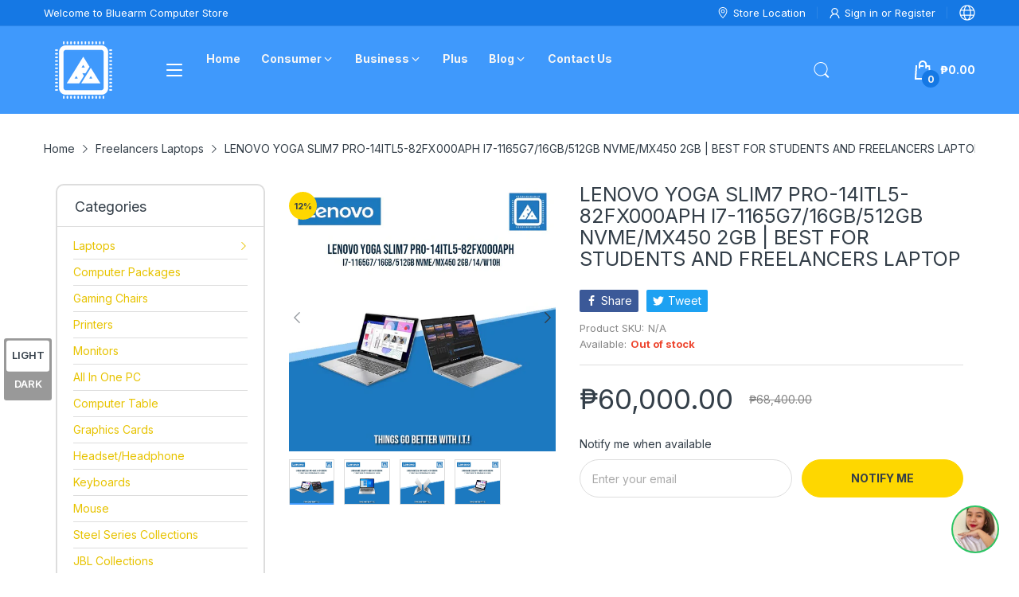

--- FILE ---
content_type: application/javascript
request_url: https://ms1.consolidata.ai/analytics/script-loader/2687711723108222-1902
body_size: 7723
content:

            var user_session_data = 'https://ms1.consolidata.ai/analytics/user_session_data';
            var get_screen_shot = 'https://ms1.consolidata.ai/analytics/get-screenshot';
            var rrweb_record_js_link='https://ms1.consolidata.ai/user_tracking_assets/user_session.min.js';
            var heatmap_js_link='https://ms1.consolidata.ai/user_tracking_assets/heatmap.js';
            var jquery_link = 'https://code.jquery.com/jquery-3.7.0.min.js';
            var block_class = 'rr-block';
            var ignore_class = 'rr-ignore';
            var maskText_class = 'rr-mask';
            var maskInput_option_string = {password:true};
            var maskAllInputs = '';
            var consolidata_user_tracking_csrf_token = 'zB3JDvGIWCbN2FOXafd6728aWIpaTKg8VAHHASd1';
            var consolidata_user_tracking_fullWidth = 0;
            var consolidata_user_tracking_fullHeight = 0;
            var consolidata_user_tracking_events = [];
            var md5 = null;
           
            const checkMd5 = setInterval(() => {
            if (window.md5 !== undefined && window.md5 !== null) {
                md5 = window.md5;
                console.log('CheckIRId', md5);
                clearInterval(checkMd5); // stop checking once md5 is available
            }
            }, 1000);
            var consolidata_user_tracking_total_clicks = 0;
            var consolidata_user_tracking_has_screenshot;
            var time_interval_api_call = 5000;
            var page_load_even_called = true;
            function consolidata_user_tracking_ajax_2(link,data,async_type){
                jQuery.ajax({
                    type: 'POST',
                    url: link,
                    dataType: 'json',
                    data: data,
                    success: function(response) {
                        consolidata_user_tracking_has_screenshot = response.status;
                    },
                    error: function(response) {
                        console.log('Error:', response);
                    }
                });                
            }


            function get_browser_info(){
                var ua=navigator.userAgent,tem,M=ua.match(/(opera|chrome|safari|firefox|msie|trident(?=\/))\/?\s*(\d+)/i) || [];
                if(/trident/i.test(M[1])){
                    tem=/\brv[ :]+(\d+)/g.exec(ua) || [];
                    return {name:'IE',version:(tem[1]||'')};
                    }
                if(M[1]==='Chrome'){
                    tem=ua.match(/\bOPR\/(\d+)/)
                    if(tem!=null)   {return {name:'Opera', version:tem[1]};}
                    }
                M=M[2]? [M[1], M[2]]: [navigator.appName, navigator.appVersion, '-?'];
                if((tem=ua.match(/version\/(\d+)/i))!=null) {M.splice(1,1,tem[1]);}
                return {
                  name: M[0],
                  version: M[1]
                };
            }

            /*** Creating Cookie function ***/
            function consolidata_user_tracking_createCookie(name,value,days) {
                if (days) {
                    var date = new Date();
                    date.setTime(date.getTime()+(days*24*60*60*1000));
                    var expires = '; expires='+date.toGMTString();
                }
                else var expires = '';
                document.cookie = name+'='+value+expires+'; path=/';
            }

            /***Read Cookie function**/
            function consolidata_user_tracking_readCookie(name) {
                var nameEQ = name + '=';
                var ca = document.cookie.split(';');
                for(var i=0;i < ca.length;i++) {
                    var c = ca[i];
                    while (c.charAt(0)==' ') c = c.substring(1,c.length);
                    if (c.indexOf(nameEQ) == 0) return c.substring(nameEQ.length,c.length);
                }
                return null;
            }

            /*** Delete Cookie Function ***/
            function eraseCookie(name) {
                consolidata_user_tracking_createCookie(name,'',-1);
            }

            function waitForElement(selector, timeout = 5000) {
                return new Promise((resolve, reject) => {
                    const intervalTime = 100;
                    let elapsedTime = 0;

                    const interval = setInterval(() => {
                        const element = document.querySelector(selector);
                        if (element) {
                            clearInterval(interval);
                            resolve(element);
                        }

                        elapsedTime += intervalTime;
                        if (elapsedTime >= timeout) {
                            clearInterval(interval);
                            console.error(`Consolidata - Timed out waiting for element: ${selector}`); // <-- FIX 1
                            reject(new Error(`Element ${selector} not found within ${timeout}ms`));     // <-- FIX 2
                        }
                    }, intervalTime);
                });
            }

            function consolidata_user_tracking_ajax_call(){
                var w = document.createElement('link');
                var z = document.createElement('script');
                var k = document.createElement('script');
                z.setAttribute('src',rrweb_record_js_link);
                k.setAttribute('src',heatmap_js_link);

                setTimeout(function(){
                    document.head.appendChild(z);
                    document.head.appendChild(k);
                },10);   


                /**after browser plugin loaded**/

                k.onload=async function(){
                    
                    var consolidata_user_tracking_device;
                    var consolidata_user_tracking_mobile_desktop;

                    consolidata_user_tracking_device=jscd.os;
                    if(jscd.mobile == 'mobile'){
                        consolidata_user_tracking_mobile_desktop='Mobile';
                    }
                    else if(jscd.mobile == 'tablet'){
                        consolidata_user_tracking_mobile_desktop='Tablet';
                    }
                    else{
                        consolidata_user_tracking_mobile_desktop='Desktop';
                    }

                    var browser_info=get_browser_info();
                    var browser_name=browser_info.name;
                    var browser_version=browser_info.version;

                    var browser_rawdata = JSON.stringify(navigator.userAgent);
                    // var website_code = document.querySelector('script#consolidata-hm-23-domain-name').getAttribute('consolidata-hm-23-data-name');
                    
                    // --- MODIFIED SECTION ---
                    var website_code;
                    try {
                        // Use the new helper function to wait for the script tag
                        const scriptElement = await waitForElement('script#consolidata-hm-23-domain-name');
                        website_code = scriptElement.getAttribute('consolidata-hm-23-data-name');

                        if (!website_code) {
                            console.error('Consolidata - Found the script tag but the \'consolidata-hm-23-data-name\' attribute is missing or empty.');
                            return; // Stop execution if the code is missing
                        }
                        console.log('Consolidata - Successfully retrieved website_code:', website_code);

                    } catch (error) {
                        console.error('Consolidata - Could not retrieve website_code. Tracking will be halted.', error);
                        return; // Stop execution if we can't get the code
                    }
                    // --- END OF MODIFIED SECTION ---

                    /**Get referer Address**/
                    var referrer = document.referrer;

                    /** Get Current url **/
                    var current_url = window.location.href;
                    var screenshot_url = new URL(current_url);
                    var retake_screenshot = screenshot_url.searchParams.get('retake-screenshot');

                    /*** Get cookie value , if it is already set or not **/
                    var consolidata_user_tracking_cookie_value=consolidata_user_tracking_readCookie('consolidata_user_tracking_script_cookie');
                    var extra_value= new Date().getTime();
                    
                    /**if new visitor set the cookie value a random number***/
                    if(consolidata_user_tracking_cookie_value=='' || consolidata_user_tracking_cookie_value==null || consolidata_user_tracking_cookie_value === undefined){
                        var is_new=1;
                        var random_cookie_value=Math.floor(Math.random()*999999);
                        random_cookie_value=random_cookie_value+extra_value.toString();
                        consolidata_user_tracking_createCookie('consolidata_user_tracking_script_cookie',random_cookie_value,1);
                        consolidata_user_tracking_cookie_value=random_cookie_value;
                    }
                    else{
                        consolidata_user_tracking_createCookie('consolidata_user_tracking_script_cookie',consolidata_user_tracking_cookie_value,1);
                        var is_new=0;
                    }

                    var consolidata_user_tracking_session_value=sessionStorage.getItem('consolidata_user_tracking_script_session');
                    if(consolidata_user_tracking_session_value=='' || consolidata_user_tracking_session_value==null || consolidata_user_tracking_session_value === undefined){
                        var random_session_value=Math.floor(Math.random()*999999);
                        random_session_value=random_session_value+extra_value.toString();
                        sessionStorage.setItem('consolidata_user_tracking_script_session', random_session_value);
                        consolidata_user_tracking_session_value=random_session_value;
                    }

                    var heatmapInstance_mouse_click; // Declare, no need to initialize as array here
                    var heatmapInstance_mouse_move;
                    var heatmapInstance_mouse_scroll;

                    setTimeout(function(){
                        consolidata_user_tracking_fullHeight = Math.max(
                            document.body.offsetHeight,
                            );

                        consolidata_user_tracking_fullWidth = Math.max(
                            document.body.offsetWidth,
                            );
                        
                        var heatmapContainer = document.querySelector('#consolidata-hm-script-loader');
                        if (!heatmapContainer) {
                            console.error('Heatmap container #consolidata-hm-script-loader not found!');
                            return; // Stop if container is missing
                        }

                        heatmapInstance_mouse_click = h337.create({
                            container: heatmapContainer,
                            radius: 30
                        });
                        heatmapInstance_mouse_scroll = h337.create({
                            container: heatmapContainer,
                            radius: 30
                        });
                        heatmapInstance_mouse_move = h337.create({
                            container: heatmapContainer,
                            radius: 30
                        });

                         document.querySelector('body').onclick = function(ev) {
                            heatmapInstance_mouse_click.addData({
                                x: ev.pageX,
                                y: ev.pageY,
                                value: 1,
                                });
                            consolidata_user_tracking_total_clicks++;
                        };

                        document.querySelector('body').onmousemove = function(ev) {
                            heatmapInstance_mouse_move.addData({
                                x: ev.pageX,
                                y: ev.pageY,
                                value: 1
                                });
                        };

                        document.querySelector('body').onwheel = function(ev) {
                            heatmapInstance_mouse_scroll.addData({
                                x: ev.pageX,
                                y: ev.pageY,
                                value: 1
                                });
                        };
                    
                    }, 200);

                    /*** User session video ****/
                    setTimeout(function(){
                        // Ensure rrwebRecord is defined (it should be if rrweb_record_js_link loaded)
                        if (typeof rrwebRecord === 'function') {
                            rrwebRecord({
                                emit(event){
                                    consolidata_user_tracking_events.push(event);
                                },
                                maskTextClass:maskText_class,
                                blockClass:block_class,
                                ignoreClass:ignore_class,
                                maskAllInputs:maskAllInputs,
                                maskInputOptions:maskInput_option_string
                            });
                        } else {
                            console.error('rrwebRecord is not defined. Check if user_session.min.js loaded correctly.');
                        }
                    }, 1000);

                    var consolidata_user_tracking_page_title = document.getElementsByTagName('title')[0].innerHTML;

                   
                    //Screenshot of webpage
                    var image_data;
                    jQuery.noConflict();
                    jQuery(document).ready(function($) {
                        var existency_check = 'yes';
                        var code_and_url ='website_code='+website_code+'&current_url='+current_url+'&mobile_desktop='+consolidata_user_tracking_mobile_desktop+'&existency_check='+existency_check;
                        consolidata_user_tracking_ajax_2(get_screen_shot,code_and_url,false);
                        if(retake_screenshot == 'yes') {
                            alert('Taking Screenshot may take some time approx 1-2 mins, in this time page will scroll down to bottom and then scroll up to top automatically. Please wait until the final confirmation message appears. Now please click the ok button to start the process.');

                            var timeout_time = 30000 + 10000 + ((document.body.offsetHeight / 1000) * 2000) + 2000;
                            var scrolltotop_timeout_time = 10000 + 10000 + ((document.body.offsetHeight / 1000) * 2000) + 2000;

                            existency_check = 'no';

                            setTimeout(function() {
                                var loop_counter = document.body.offsetHeight / 1000;
                                var loop_timeout_time = 3000;
                                var fullheight_timeout_time = 0;
                                var bottom_pos_final = 0;

                                for (var height_loop = 1; height_loop <= loop_counter; height_loop++) {
                                    (function() {
                                        var _height_loop = height_loop;
                                        var bottom_pos = _height_loop * 1000;
                                        var top_pos = bottom_pos - 1000;
                                        var individual_loop_timeout_time = loop_timeout_time * _height_loop;

                                        setTimeout(function() {
                                            window.scrollTo(top_pos, bottom_pos);
                                        }, individual_loop_timeout_time);

                                        fullheight_timeout_time = loop_timeout_time * _height_loop;
                                        bottom_pos_final = bottom_pos;
                                    })();
                                }

                                setTimeout(function() {
                                    window.scrollTo(bottom_pos_final, document.body.offsetHeight);
                                }, 5000);

                                setTimeout(function() {
                                    window.scrollTo(0, 0);
                                }, scrolltotop_timeout_time);
                            }, 10000);

                            function forceRepaint() {
                                var body = document.body;
                                body.style.display = 'none';
                                body.offsetHeight; // trigger reflow
                                body.style.display = '';
                            }

                            setTimeout(function() {
                                forceRepaint();
                                html2canvas(document.body, {
                                    scrollX: -window.scrollX,
                                    scrollY: -window.scrollY,
                                    windowWidth: document.body.offsetWidth,
                                    windowHeight: document.body.offsetHeight,
                                    useCORS: true,
                                    logging: true
                                }).then(function(canvas) {
                                    var image_data = canvas.toDataURL('image/jpeg');
                                    var data = 'website_code=' + website_code + '&current_url=' + current_url + '&session_value=' + consolidata_user_tracking_session_value + '&cookie_value=' + consolidata_user_tracking_cookie_value + '&mobile_desktop=' + consolidata_user_tracking_mobile_desktop + '&existency_check=' + existency_check + '&image_data=' + image_data;
                                    consolidata_user_tracking_ajax_2(get_screen_shot, data, false);
                                    if (consolidata_user_tracking_has_screenshot && retake_screenshot == 'yes') {
                                        alert('Screenshot has been taken successfully.');
                                        window.close();
                                    }
                                });
                            }, timeout_time);
                        }
                    });

                    var intervalCall = setInterval(function() {
                        var mouse_click_data = heatmapInstance_mouse_click.getData();
                        var mouse_move_data = heatmapInstance_mouse_move.getData();
                        var mouse_scroll_data = heatmapInstance_mouse_scroll.getData();
                        var ajax_call_condition = 'yes';

                        heatmapInstance_mouse_click.setData({data:[]});
                        heatmapInstance_mouse_move.setData({data:[]});
                        heatmapInstance_mouse_scroll.setData({data:[]});

                        if(JSON.stringify(consolidata_user_tracking_events) == '[]' || retake_screenshot == 'yes')
                            ajax_call_condition = 'no';

                        mouse_click_data = JSON.stringify(mouse_click_data);
                        mouse_move_data = JSON.stringify(mouse_move_data);
                        mouse_scroll_data = JSON.stringify(mouse_scroll_data);

                        var height = consolidata_user_tracking_fullHeight;
                        var width = consolidata_user_tracking_fullWidth;

                        const strintgify_events = JSON.stringify(consolidata_user_tracking_events);
                        consolidata_user_tracking_events = [];
                        
                        const body = {'session_data':strintgify_events,'website_code':website_code,'current_url':current_url,'cookie_value':consolidata_user_tracking_cookie_value,'session_value':consolidata_user_tracking_session_value,'browser_name':browser_name,'browser_version':browser_version,'device':consolidata_user_tracking_device,'referrer':referrer,'is_new':is_new,'browser_rawdata':browser_rawdata,'mobile_desktop':consolidata_user_tracking_mobile_desktop,'page_title':consolidata_user_tracking_page_title,'height':height,'width':width,'mouse_click_data':mouse_click_data,'mouse_move_data':mouse_move_data,'mouse_scroll_data':mouse_scroll_data,'total_clicks':consolidata_user_tracking_total_clicks, 'md5' : md5};
                        
                        consolidata_user_tracking_total_clicks = 0;
                        
                        if(ajax_call_condition == 'yes')
                        {
                            jQuery.ajax({
                                type: 'POST',
                                dataType: 'json',
                                contentType: 'application/json',
                                data: JSON.stringify(body),
                                url: user_session_data,
                                success: function (data) {
                                    if(data.session_destroy == 'yes')
                                    {
                                        sessionStorage.removeItem('consolidata_user_tracking_script_session');
                                        location.reload();
                                    }
                                },
                                error: function(response) {
                                    console.log('Error:', response);
                                }
                            });
                        }

                    }, time_interval_api_call);

                    setTimeout(function() {
                        clearInterval(intervalCall);
                    }, 5 * 60 * 1000);

                } // end of y.onload

            } //end of ajax call

            function init(){
                console.log('Consolidata - Initializing');
                consolidata_user_tracking_ajax_call();
            }

            function checkJquery() {
                if (typeof jQuery === 'undefined') {
                    console.log('Consolidata - Adding Jquery');
                    var j = document.createElement('script');
                    j.setAttribute('src', jquery_link);
                    j.onload = function() {
                        console.log('Consolidata - jQuery loaded successfully');
                        init(); // Call init after jQuery is loaded
                    };
                    document.head.appendChild(j);
                } else {
                    // If jQuery is loaded, call the init function
                    init();
                }
            }
            
            console.log('Consolidata Script loading...');

           function waitForJquery() {
                const interval = setInterval(() => {
                    console.log('Consolidata - Checking for jQuery...');
                    if (typeof jQuery !== 'undefined') {
                        clearInterval(interval);
                        console.log('Consolidata - jQuery detected, initializing...');
                        init();
                    } else {
                        checkJquery(); // attempt to add it if not found
                    }
                }, 1000);
            }

            if (document.readyState === 'loading') {
                document.addEventListener('DOMContentLoaded', function() {
                    console.log('Consolidata - DOM loaded, starting jQuery check...');
                    waitForJquery();
                });
            } else {
                console.log('Consolidata - DOM already loaded, starting jQuery check...');
                waitForJquery();
            }

            // Stop the interval after 30 minutes (30 minutes * 60 seconds per minute * 1000 milliseconds per second)

            let backendUrl = 'https://ms1.consolidata.ai/analytics/track-event';
            let eventTypes = [];
            let eventClasses = [];
            let eventData = [];
        
            let currentUrl = new URL(window.location.href);
            currentUrl = currentUrl.href;

            const scriptUniqueId = '2687711723108222-1902';
          
            function cTag(eventType, eventClass, eventObject){
                try {
                    eventTypes.push(eventType);
                    eventClasses.push(eventClass);
                    eventData.push(eventObject);
                    if(page_load_even_called) {
                        page_load_even_called = false;
                        submitData(pageLoadObj);
                    }
                } catch (error) {
                    eventTypes.push(eventType);
                    eventClasses.push(eventClass);
                    eventData.push(null);
                    console.log("Failed to parse event data:", match[3]);
                }
            }

            const details = detectOSAndBrowser();

            const pageLoadObj = {
                uniqueEventCode : scriptUniqueId,
                url : currentUrl,
                onload: true,
                userAgent: navigator.userAgent,
                browser: details.browser,
                os: details.os,
                timestamp: new Date().toISOString()
            };

            function submitData(data){
                const url = backendUrl;
                fetch(url, {
                    method: 'POST',
                    headers: {
                        'Content-Type': 'application/json'
                    },
                    body: JSON.stringify(data)
                })
                .then(response => {
                    if (!response.ok) {
                        throw new Error('Network response was not ok');
                    }
                    return response.json();
                })
                .then(data => {
                    console.log('Event tracked successfully');
                })
                .catch(error => {
                    console.error('Error occurred while tracking the event:', error);
                });
            }

            //  if (document.readyState === 'loading') {
            //    if (eventTypes.includes('page_load')) {
            //         submitData(pageLoadObj);
            //     } else {
            //         console.log('document.readyState:loading - Not tracking event page load event. page_load event is not listed.');
            //     }
            // } else {
            //    if (eventTypes.includes('page_load')) {
            //         submitData(pageLoadObj);
            //     } else {
            //         console.log('Not tracking event page load event. page_load event is not listed.');
            //     }
            // }

            document.addEventListener('DOMContentLoaded', function() {
                // Track button clicks
                document.querySelectorAll('button').forEach(button => {
                    button.addEventListener('click', function() {
                        if(button.className){ // Changed from button.id to button.className
                            button.classList.forEach(className => {
                                if (eventClasses.includes(className)) {
                                    handleEvent(className); // Changed from button.id to className
                                }
                            });
                        }
                    });
                });

                // Track form submissions
                document.querySelectorAll('form').forEach(form => {
                    form.addEventListener('submit', function(event) {
                        event.preventDefault(); // Prevent form submission for demo purposes
                        if(form.className){ // Changed from form.id to form.className
                            form.classList.forEach(className => {
                                if (eventClasses.includes(className)) {
                                    handleEvent(className); // Changed from form.id to className
                                }
                            });
                        }
                    });
                });

                // Track external link clicks
                document.querySelectorAll('a').forEach(link => {
                    link.addEventListener('click', function() {
                        if (link.href.startsWith('http')) {
                            if(link.className){ // Changed from link.id to link.className
                                link.classList.forEach(className => {
                                    if (eventClasses.includes(className)) {
                                        handleEvent(className); // Changed from link.id to className
                                    }
                                });
                            }
                        }
                    });
                });
            });

            function detectOSAndBrowser() 
            {
                const userAgent = navigator.userAgent;
                const appVersion = navigator.appVersion;
                let os = 'Unknown OS';
                let browser = 'Unknown Browser';
                let version = '';
                let isMobile = /Mobile|mini|Fennec|Android|iP(ad|od|hone)/.test(appVersion);

                // Detect OS
                if (/Windows/.test(userAgent)) os = 'Windows'; // General detection for any Windows OS
                else if (/Mac OS X/.test(userAgent)) os = 'Mac OS X';
                else if (/Linux/.test(userAgent)) os = 'Linux'; // Check Linux before Android
                else if (/Android/.test(userAgent)) os = 'Android';
                else if (/iPhone|iPad|iPod/.test(userAgent)) os = 'iOS';
                else if (/UNIX/.test(userAgent)) os = 'UNIX';

                // Detect browser
                if (/Edg/.test(userAgent)) {
                    browser = 'Edge';
                    version = userAgent.match(/Edg\/([\d.]+)/)[1];
                } else if (/Brave/.test(userAgent)) {
                    browser = 'Brave';
                    version = userAgent.match(/Brave\/([\d.]+)/)[1];
                } else if (/Vivaldi/.test(userAgent)) {
                    browser = 'Vivaldi';
                    version = userAgent.match(/Vivaldi\/([\d.]+)/)[1];
                } else if (/Opera Mini/.test(userAgent)) {
                    browser = 'Opera Mini';
                    version = userAgent.match(/Opera Mini\/([\d.]+)/)[1];
                } else if (/Chromium/.test(userAgent)) {
                    browser = 'Chromium';
                    version = userAgent.match(/Chromium\/([\d.]+)/)[1];
                } else if (/Midori/.test(userAgent)) {
                    browser = 'Midori';
                    version = userAgent.match(/Midori\/([\d.]+)/)[1];
                } else if (/Tor/.test(userAgent)) {
                    browser = 'Tor';
                    version = userAgent.match(/TorBrowser\/([\d.]+)/)[1];
                } else if (/Netscape/.test(userAgent)) {
                    browser = 'Netscape';
                    version = userAgent.match(/Netscape\/([\d.]+)/)[1];
                } else if (/UC Browser/.test(userAgent)) {
                    browser = 'UC Browser';
                    version = userAgent.match(/UCBrowser\/([\d.]+)/)[1];
                } else if (/Chrome/.test(userAgent)) {
                    browser = 'Chrome';
                    version = userAgent.match(/Chrome\/([\d.]+)/)[1];
                } else if (/Safari/.test(userAgent) && !/Chrome/.test(userAgent)) {
                    browser = 'Safari';
                    version = userAgent.match(/Version\/([\d.]+)/)[1];
                } else if (/Firefox/.test(userAgent)) {
                    browser = 'Firefox';
                    version = userAgent.match(/Firefox\/([\d.]+)/)[1];
                } else if (/MSIE/.test(userAgent) || /Trident/.test(userAgent)) {
                    browser = 'Internet Explorer';
                    version = userAgent.match(/(MSIE [\d.]+|rv:[\d.]+)/)[1];
                } else if (/Opera/.test(userAgent) && !/Opera Mini/.test(userAgent)) {
                    browser = 'Opera';
                    version = userAgent.match(/Opera\/([\d.]+)/)[1];
                }

                // Detect flash version (optional, can be removed if not needed)
                let flashVersion = 'no check';
                if (typeof swfobject !== 'undefined') {
                    const flash = swfobject.getFlashPlayerVersion();
                    if (flash.major > 0) {
                        flashVersion = flash.major + '.' + flash.minor + ' r' + flash.release;
                    }
                }

                return {
                    screen: screen.width + ' x ' + screen.height,
                    browser: browser,
                    browserVersion: version,
                    mobile: isMobile,
                    os: os,
                    flashVersion: flashVersion,
                    cookiesEnabled: navigator.cookieEnabled,
                };
            }

            function handleEvent(elementClass){
                if (eventClasses.includes(elementClass)) {
                    const index = eventClasses.indexOf(elementClass);
                    const eventDataObj = eventData[index];
                    const details = detectOSAndBrowser();
                    
                    const requestObj = {
                        uniqueEventCode : scriptUniqueId,
                        url : currentUrl,
                        eventType : eventTypes[index],
                        eventClass : eventClasses[index],
                        metaData : eventDataObj,
                        userAgent: navigator.userAgent,
                        browser: details.browser,
                        os: details.os,
                        timestamp: new Date().toISOString(),
                    };
                    submitData(requestObj);
                }
            }
        